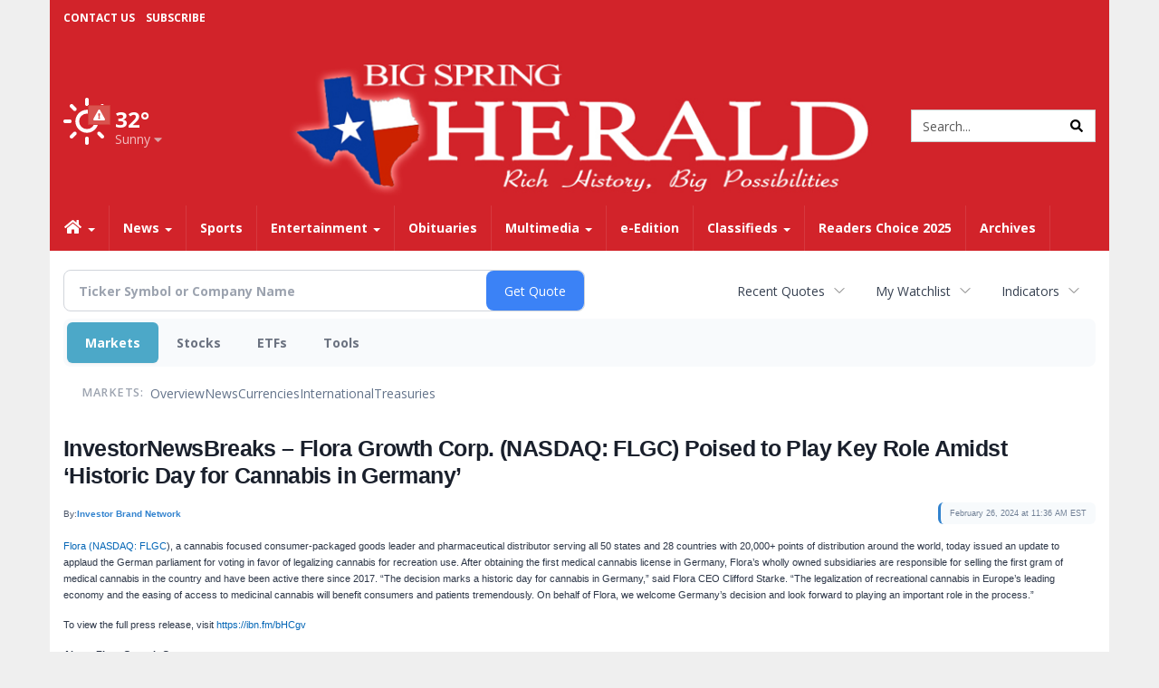

--- FILE ---
content_type: text/html; charset=utf-8
request_url: https://www.google.com/recaptcha/enterprise/anchor?ar=1&k=6LdF3BEhAAAAAEQUmLciJe0QwaHESwQFc2vwCWqh&co=aHR0cDovL2J1c2luZXNzLmJpZ3NwcmluZ2hlcmFsZC5jb206ODA.&hl=en&v=PoyoqOPhxBO7pBk68S4YbpHZ&size=invisible&anchor-ms=20000&execute-ms=30000&cb=q2x2gmknbhgk
body_size: 48543
content:
<!DOCTYPE HTML><html dir="ltr" lang="en"><head><meta http-equiv="Content-Type" content="text/html; charset=UTF-8">
<meta http-equiv="X-UA-Compatible" content="IE=edge">
<title>reCAPTCHA</title>
<style type="text/css">
/* cyrillic-ext */
@font-face {
  font-family: 'Roboto';
  font-style: normal;
  font-weight: 400;
  font-stretch: 100%;
  src: url(//fonts.gstatic.com/s/roboto/v48/KFO7CnqEu92Fr1ME7kSn66aGLdTylUAMa3GUBHMdazTgWw.woff2) format('woff2');
  unicode-range: U+0460-052F, U+1C80-1C8A, U+20B4, U+2DE0-2DFF, U+A640-A69F, U+FE2E-FE2F;
}
/* cyrillic */
@font-face {
  font-family: 'Roboto';
  font-style: normal;
  font-weight: 400;
  font-stretch: 100%;
  src: url(//fonts.gstatic.com/s/roboto/v48/KFO7CnqEu92Fr1ME7kSn66aGLdTylUAMa3iUBHMdazTgWw.woff2) format('woff2');
  unicode-range: U+0301, U+0400-045F, U+0490-0491, U+04B0-04B1, U+2116;
}
/* greek-ext */
@font-face {
  font-family: 'Roboto';
  font-style: normal;
  font-weight: 400;
  font-stretch: 100%;
  src: url(//fonts.gstatic.com/s/roboto/v48/KFO7CnqEu92Fr1ME7kSn66aGLdTylUAMa3CUBHMdazTgWw.woff2) format('woff2');
  unicode-range: U+1F00-1FFF;
}
/* greek */
@font-face {
  font-family: 'Roboto';
  font-style: normal;
  font-weight: 400;
  font-stretch: 100%;
  src: url(//fonts.gstatic.com/s/roboto/v48/KFO7CnqEu92Fr1ME7kSn66aGLdTylUAMa3-UBHMdazTgWw.woff2) format('woff2');
  unicode-range: U+0370-0377, U+037A-037F, U+0384-038A, U+038C, U+038E-03A1, U+03A3-03FF;
}
/* math */
@font-face {
  font-family: 'Roboto';
  font-style: normal;
  font-weight: 400;
  font-stretch: 100%;
  src: url(//fonts.gstatic.com/s/roboto/v48/KFO7CnqEu92Fr1ME7kSn66aGLdTylUAMawCUBHMdazTgWw.woff2) format('woff2');
  unicode-range: U+0302-0303, U+0305, U+0307-0308, U+0310, U+0312, U+0315, U+031A, U+0326-0327, U+032C, U+032F-0330, U+0332-0333, U+0338, U+033A, U+0346, U+034D, U+0391-03A1, U+03A3-03A9, U+03B1-03C9, U+03D1, U+03D5-03D6, U+03F0-03F1, U+03F4-03F5, U+2016-2017, U+2034-2038, U+203C, U+2040, U+2043, U+2047, U+2050, U+2057, U+205F, U+2070-2071, U+2074-208E, U+2090-209C, U+20D0-20DC, U+20E1, U+20E5-20EF, U+2100-2112, U+2114-2115, U+2117-2121, U+2123-214F, U+2190, U+2192, U+2194-21AE, U+21B0-21E5, U+21F1-21F2, U+21F4-2211, U+2213-2214, U+2216-22FF, U+2308-230B, U+2310, U+2319, U+231C-2321, U+2336-237A, U+237C, U+2395, U+239B-23B7, U+23D0, U+23DC-23E1, U+2474-2475, U+25AF, U+25B3, U+25B7, U+25BD, U+25C1, U+25CA, U+25CC, U+25FB, U+266D-266F, U+27C0-27FF, U+2900-2AFF, U+2B0E-2B11, U+2B30-2B4C, U+2BFE, U+3030, U+FF5B, U+FF5D, U+1D400-1D7FF, U+1EE00-1EEFF;
}
/* symbols */
@font-face {
  font-family: 'Roboto';
  font-style: normal;
  font-weight: 400;
  font-stretch: 100%;
  src: url(//fonts.gstatic.com/s/roboto/v48/KFO7CnqEu92Fr1ME7kSn66aGLdTylUAMaxKUBHMdazTgWw.woff2) format('woff2');
  unicode-range: U+0001-000C, U+000E-001F, U+007F-009F, U+20DD-20E0, U+20E2-20E4, U+2150-218F, U+2190, U+2192, U+2194-2199, U+21AF, U+21E6-21F0, U+21F3, U+2218-2219, U+2299, U+22C4-22C6, U+2300-243F, U+2440-244A, U+2460-24FF, U+25A0-27BF, U+2800-28FF, U+2921-2922, U+2981, U+29BF, U+29EB, U+2B00-2BFF, U+4DC0-4DFF, U+FFF9-FFFB, U+10140-1018E, U+10190-1019C, U+101A0, U+101D0-101FD, U+102E0-102FB, U+10E60-10E7E, U+1D2C0-1D2D3, U+1D2E0-1D37F, U+1F000-1F0FF, U+1F100-1F1AD, U+1F1E6-1F1FF, U+1F30D-1F30F, U+1F315, U+1F31C, U+1F31E, U+1F320-1F32C, U+1F336, U+1F378, U+1F37D, U+1F382, U+1F393-1F39F, U+1F3A7-1F3A8, U+1F3AC-1F3AF, U+1F3C2, U+1F3C4-1F3C6, U+1F3CA-1F3CE, U+1F3D4-1F3E0, U+1F3ED, U+1F3F1-1F3F3, U+1F3F5-1F3F7, U+1F408, U+1F415, U+1F41F, U+1F426, U+1F43F, U+1F441-1F442, U+1F444, U+1F446-1F449, U+1F44C-1F44E, U+1F453, U+1F46A, U+1F47D, U+1F4A3, U+1F4B0, U+1F4B3, U+1F4B9, U+1F4BB, U+1F4BF, U+1F4C8-1F4CB, U+1F4D6, U+1F4DA, U+1F4DF, U+1F4E3-1F4E6, U+1F4EA-1F4ED, U+1F4F7, U+1F4F9-1F4FB, U+1F4FD-1F4FE, U+1F503, U+1F507-1F50B, U+1F50D, U+1F512-1F513, U+1F53E-1F54A, U+1F54F-1F5FA, U+1F610, U+1F650-1F67F, U+1F687, U+1F68D, U+1F691, U+1F694, U+1F698, U+1F6AD, U+1F6B2, U+1F6B9-1F6BA, U+1F6BC, U+1F6C6-1F6CF, U+1F6D3-1F6D7, U+1F6E0-1F6EA, U+1F6F0-1F6F3, U+1F6F7-1F6FC, U+1F700-1F7FF, U+1F800-1F80B, U+1F810-1F847, U+1F850-1F859, U+1F860-1F887, U+1F890-1F8AD, U+1F8B0-1F8BB, U+1F8C0-1F8C1, U+1F900-1F90B, U+1F93B, U+1F946, U+1F984, U+1F996, U+1F9E9, U+1FA00-1FA6F, U+1FA70-1FA7C, U+1FA80-1FA89, U+1FA8F-1FAC6, U+1FACE-1FADC, U+1FADF-1FAE9, U+1FAF0-1FAF8, U+1FB00-1FBFF;
}
/* vietnamese */
@font-face {
  font-family: 'Roboto';
  font-style: normal;
  font-weight: 400;
  font-stretch: 100%;
  src: url(//fonts.gstatic.com/s/roboto/v48/KFO7CnqEu92Fr1ME7kSn66aGLdTylUAMa3OUBHMdazTgWw.woff2) format('woff2');
  unicode-range: U+0102-0103, U+0110-0111, U+0128-0129, U+0168-0169, U+01A0-01A1, U+01AF-01B0, U+0300-0301, U+0303-0304, U+0308-0309, U+0323, U+0329, U+1EA0-1EF9, U+20AB;
}
/* latin-ext */
@font-face {
  font-family: 'Roboto';
  font-style: normal;
  font-weight: 400;
  font-stretch: 100%;
  src: url(//fonts.gstatic.com/s/roboto/v48/KFO7CnqEu92Fr1ME7kSn66aGLdTylUAMa3KUBHMdazTgWw.woff2) format('woff2');
  unicode-range: U+0100-02BA, U+02BD-02C5, U+02C7-02CC, U+02CE-02D7, U+02DD-02FF, U+0304, U+0308, U+0329, U+1D00-1DBF, U+1E00-1E9F, U+1EF2-1EFF, U+2020, U+20A0-20AB, U+20AD-20C0, U+2113, U+2C60-2C7F, U+A720-A7FF;
}
/* latin */
@font-face {
  font-family: 'Roboto';
  font-style: normal;
  font-weight: 400;
  font-stretch: 100%;
  src: url(//fonts.gstatic.com/s/roboto/v48/KFO7CnqEu92Fr1ME7kSn66aGLdTylUAMa3yUBHMdazQ.woff2) format('woff2');
  unicode-range: U+0000-00FF, U+0131, U+0152-0153, U+02BB-02BC, U+02C6, U+02DA, U+02DC, U+0304, U+0308, U+0329, U+2000-206F, U+20AC, U+2122, U+2191, U+2193, U+2212, U+2215, U+FEFF, U+FFFD;
}
/* cyrillic-ext */
@font-face {
  font-family: 'Roboto';
  font-style: normal;
  font-weight: 500;
  font-stretch: 100%;
  src: url(//fonts.gstatic.com/s/roboto/v48/KFO7CnqEu92Fr1ME7kSn66aGLdTylUAMa3GUBHMdazTgWw.woff2) format('woff2');
  unicode-range: U+0460-052F, U+1C80-1C8A, U+20B4, U+2DE0-2DFF, U+A640-A69F, U+FE2E-FE2F;
}
/* cyrillic */
@font-face {
  font-family: 'Roboto';
  font-style: normal;
  font-weight: 500;
  font-stretch: 100%;
  src: url(//fonts.gstatic.com/s/roboto/v48/KFO7CnqEu92Fr1ME7kSn66aGLdTylUAMa3iUBHMdazTgWw.woff2) format('woff2');
  unicode-range: U+0301, U+0400-045F, U+0490-0491, U+04B0-04B1, U+2116;
}
/* greek-ext */
@font-face {
  font-family: 'Roboto';
  font-style: normal;
  font-weight: 500;
  font-stretch: 100%;
  src: url(//fonts.gstatic.com/s/roboto/v48/KFO7CnqEu92Fr1ME7kSn66aGLdTylUAMa3CUBHMdazTgWw.woff2) format('woff2');
  unicode-range: U+1F00-1FFF;
}
/* greek */
@font-face {
  font-family: 'Roboto';
  font-style: normal;
  font-weight: 500;
  font-stretch: 100%;
  src: url(//fonts.gstatic.com/s/roboto/v48/KFO7CnqEu92Fr1ME7kSn66aGLdTylUAMa3-UBHMdazTgWw.woff2) format('woff2');
  unicode-range: U+0370-0377, U+037A-037F, U+0384-038A, U+038C, U+038E-03A1, U+03A3-03FF;
}
/* math */
@font-face {
  font-family: 'Roboto';
  font-style: normal;
  font-weight: 500;
  font-stretch: 100%;
  src: url(//fonts.gstatic.com/s/roboto/v48/KFO7CnqEu92Fr1ME7kSn66aGLdTylUAMawCUBHMdazTgWw.woff2) format('woff2');
  unicode-range: U+0302-0303, U+0305, U+0307-0308, U+0310, U+0312, U+0315, U+031A, U+0326-0327, U+032C, U+032F-0330, U+0332-0333, U+0338, U+033A, U+0346, U+034D, U+0391-03A1, U+03A3-03A9, U+03B1-03C9, U+03D1, U+03D5-03D6, U+03F0-03F1, U+03F4-03F5, U+2016-2017, U+2034-2038, U+203C, U+2040, U+2043, U+2047, U+2050, U+2057, U+205F, U+2070-2071, U+2074-208E, U+2090-209C, U+20D0-20DC, U+20E1, U+20E5-20EF, U+2100-2112, U+2114-2115, U+2117-2121, U+2123-214F, U+2190, U+2192, U+2194-21AE, U+21B0-21E5, U+21F1-21F2, U+21F4-2211, U+2213-2214, U+2216-22FF, U+2308-230B, U+2310, U+2319, U+231C-2321, U+2336-237A, U+237C, U+2395, U+239B-23B7, U+23D0, U+23DC-23E1, U+2474-2475, U+25AF, U+25B3, U+25B7, U+25BD, U+25C1, U+25CA, U+25CC, U+25FB, U+266D-266F, U+27C0-27FF, U+2900-2AFF, U+2B0E-2B11, U+2B30-2B4C, U+2BFE, U+3030, U+FF5B, U+FF5D, U+1D400-1D7FF, U+1EE00-1EEFF;
}
/* symbols */
@font-face {
  font-family: 'Roboto';
  font-style: normal;
  font-weight: 500;
  font-stretch: 100%;
  src: url(//fonts.gstatic.com/s/roboto/v48/KFO7CnqEu92Fr1ME7kSn66aGLdTylUAMaxKUBHMdazTgWw.woff2) format('woff2');
  unicode-range: U+0001-000C, U+000E-001F, U+007F-009F, U+20DD-20E0, U+20E2-20E4, U+2150-218F, U+2190, U+2192, U+2194-2199, U+21AF, U+21E6-21F0, U+21F3, U+2218-2219, U+2299, U+22C4-22C6, U+2300-243F, U+2440-244A, U+2460-24FF, U+25A0-27BF, U+2800-28FF, U+2921-2922, U+2981, U+29BF, U+29EB, U+2B00-2BFF, U+4DC0-4DFF, U+FFF9-FFFB, U+10140-1018E, U+10190-1019C, U+101A0, U+101D0-101FD, U+102E0-102FB, U+10E60-10E7E, U+1D2C0-1D2D3, U+1D2E0-1D37F, U+1F000-1F0FF, U+1F100-1F1AD, U+1F1E6-1F1FF, U+1F30D-1F30F, U+1F315, U+1F31C, U+1F31E, U+1F320-1F32C, U+1F336, U+1F378, U+1F37D, U+1F382, U+1F393-1F39F, U+1F3A7-1F3A8, U+1F3AC-1F3AF, U+1F3C2, U+1F3C4-1F3C6, U+1F3CA-1F3CE, U+1F3D4-1F3E0, U+1F3ED, U+1F3F1-1F3F3, U+1F3F5-1F3F7, U+1F408, U+1F415, U+1F41F, U+1F426, U+1F43F, U+1F441-1F442, U+1F444, U+1F446-1F449, U+1F44C-1F44E, U+1F453, U+1F46A, U+1F47D, U+1F4A3, U+1F4B0, U+1F4B3, U+1F4B9, U+1F4BB, U+1F4BF, U+1F4C8-1F4CB, U+1F4D6, U+1F4DA, U+1F4DF, U+1F4E3-1F4E6, U+1F4EA-1F4ED, U+1F4F7, U+1F4F9-1F4FB, U+1F4FD-1F4FE, U+1F503, U+1F507-1F50B, U+1F50D, U+1F512-1F513, U+1F53E-1F54A, U+1F54F-1F5FA, U+1F610, U+1F650-1F67F, U+1F687, U+1F68D, U+1F691, U+1F694, U+1F698, U+1F6AD, U+1F6B2, U+1F6B9-1F6BA, U+1F6BC, U+1F6C6-1F6CF, U+1F6D3-1F6D7, U+1F6E0-1F6EA, U+1F6F0-1F6F3, U+1F6F7-1F6FC, U+1F700-1F7FF, U+1F800-1F80B, U+1F810-1F847, U+1F850-1F859, U+1F860-1F887, U+1F890-1F8AD, U+1F8B0-1F8BB, U+1F8C0-1F8C1, U+1F900-1F90B, U+1F93B, U+1F946, U+1F984, U+1F996, U+1F9E9, U+1FA00-1FA6F, U+1FA70-1FA7C, U+1FA80-1FA89, U+1FA8F-1FAC6, U+1FACE-1FADC, U+1FADF-1FAE9, U+1FAF0-1FAF8, U+1FB00-1FBFF;
}
/* vietnamese */
@font-face {
  font-family: 'Roboto';
  font-style: normal;
  font-weight: 500;
  font-stretch: 100%;
  src: url(//fonts.gstatic.com/s/roboto/v48/KFO7CnqEu92Fr1ME7kSn66aGLdTylUAMa3OUBHMdazTgWw.woff2) format('woff2');
  unicode-range: U+0102-0103, U+0110-0111, U+0128-0129, U+0168-0169, U+01A0-01A1, U+01AF-01B0, U+0300-0301, U+0303-0304, U+0308-0309, U+0323, U+0329, U+1EA0-1EF9, U+20AB;
}
/* latin-ext */
@font-face {
  font-family: 'Roboto';
  font-style: normal;
  font-weight: 500;
  font-stretch: 100%;
  src: url(//fonts.gstatic.com/s/roboto/v48/KFO7CnqEu92Fr1ME7kSn66aGLdTylUAMa3KUBHMdazTgWw.woff2) format('woff2');
  unicode-range: U+0100-02BA, U+02BD-02C5, U+02C7-02CC, U+02CE-02D7, U+02DD-02FF, U+0304, U+0308, U+0329, U+1D00-1DBF, U+1E00-1E9F, U+1EF2-1EFF, U+2020, U+20A0-20AB, U+20AD-20C0, U+2113, U+2C60-2C7F, U+A720-A7FF;
}
/* latin */
@font-face {
  font-family: 'Roboto';
  font-style: normal;
  font-weight: 500;
  font-stretch: 100%;
  src: url(//fonts.gstatic.com/s/roboto/v48/KFO7CnqEu92Fr1ME7kSn66aGLdTylUAMa3yUBHMdazQ.woff2) format('woff2');
  unicode-range: U+0000-00FF, U+0131, U+0152-0153, U+02BB-02BC, U+02C6, U+02DA, U+02DC, U+0304, U+0308, U+0329, U+2000-206F, U+20AC, U+2122, U+2191, U+2193, U+2212, U+2215, U+FEFF, U+FFFD;
}
/* cyrillic-ext */
@font-face {
  font-family: 'Roboto';
  font-style: normal;
  font-weight: 900;
  font-stretch: 100%;
  src: url(//fonts.gstatic.com/s/roboto/v48/KFO7CnqEu92Fr1ME7kSn66aGLdTylUAMa3GUBHMdazTgWw.woff2) format('woff2');
  unicode-range: U+0460-052F, U+1C80-1C8A, U+20B4, U+2DE0-2DFF, U+A640-A69F, U+FE2E-FE2F;
}
/* cyrillic */
@font-face {
  font-family: 'Roboto';
  font-style: normal;
  font-weight: 900;
  font-stretch: 100%;
  src: url(//fonts.gstatic.com/s/roboto/v48/KFO7CnqEu92Fr1ME7kSn66aGLdTylUAMa3iUBHMdazTgWw.woff2) format('woff2');
  unicode-range: U+0301, U+0400-045F, U+0490-0491, U+04B0-04B1, U+2116;
}
/* greek-ext */
@font-face {
  font-family: 'Roboto';
  font-style: normal;
  font-weight: 900;
  font-stretch: 100%;
  src: url(//fonts.gstatic.com/s/roboto/v48/KFO7CnqEu92Fr1ME7kSn66aGLdTylUAMa3CUBHMdazTgWw.woff2) format('woff2');
  unicode-range: U+1F00-1FFF;
}
/* greek */
@font-face {
  font-family: 'Roboto';
  font-style: normal;
  font-weight: 900;
  font-stretch: 100%;
  src: url(//fonts.gstatic.com/s/roboto/v48/KFO7CnqEu92Fr1ME7kSn66aGLdTylUAMa3-UBHMdazTgWw.woff2) format('woff2');
  unicode-range: U+0370-0377, U+037A-037F, U+0384-038A, U+038C, U+038E-03A1, U+03A3-03FF;
}
/* math */
@font-face {
  font-family: 'Roboto';
  font-style: normal;
  font-weight: 900;
  font-stretch: 100%;
  src: url(//fonts.gstatic.com/s/roboto/v48/KFO7CnqEu92Fr1ME7kSn66aGLdTylUAMawCUBHMdazTgWw.woff2) format('woff2');
  unicode-range: U+0302-0303, U+0305, U+0307-0308, U+0310, U+0312, U+0315, U+031A, U+0326-0327, U+032C, U+032F-0330, U+0332-0333, U+0338, U+033A, U+0346, U+034D, U+0391-03A1, U+03A3-03A9, U+03B1-03C9, U+03D1, U+03D5-03D6, U+03F0-03F1, U+03F4-03F5, U+2016-2017, U+2034-2038, U+203C, U+2040, U+2043, U+2047, U+2050, U+2057, U+205F, U+2070-2071, U+2074-208E, U+2090-209C, U+20D0-20DC, U+20E1, U+20E5-20EF, U+2100-2112, U+2114-2115, U+2117-2121, U+2123-214F, U+2190, U+2192, U+2194-21AE, U+21B0-21E5, U+21F1-21F2, U+21F4-2211, U+2213-2214, U+2216-22FF, U+2308-230B, U+2310, U+2319, U+231C-2321, U+2336-237A, U+237C, U+2395, U+239B-23B7, U+23D0, U+23DC-23E1, U+2474-2475, U+25AF, U+25B3, U+25B7, U+25BD, U+25C1, U+25CA, U+25CC, U+25FB, U+266D-266F, U+27C0-27FF, U+2900-2AFF, U+2B0E-2B11, U+2B30-2B4C, U+2BFE, U+3030, U+FF5B, U+FF5D, U+1D400-1D7FF, U+1EE00-1EEFF;
}
/* symbols */
@font-face {
  font-family: 'Roboto';
  font-style: normal;
  font-weight: 900;
  font-stretch: 100%;
  src: url(//fonts.gstatic.com/s/roboto/v48/KFO7CnqEu92Fr1ME7kSn66aGLdTylUAMaxKUBHMdazTgWw.woff2) format('woff2');
  unicode-range: U+0001-000C, U+000E-001F, U+007F-009F, U+20DD-20E0, U+20E2-20E4, U+2150-218F, U+2190, U+2192, U+2194-2199, U+21AF, U+21E6-21F0, U+21F3, U+2218-2219, U+2299, U+22C4-22C6, U+2300-243F, U+2440-244A, U+2460-24FF, U+25A0-27BF, U+2800-28FF, U+2921-2922, U+2981, U+29BF, U+29EB, U+2B00-2BFF, U+4DC0-4DFF, U+FFF9-FFFB, U+10140-1018E, U+10190-1019C, U+101A0, U+101D0-101FD, U+102E0-102FB, U+10E60-10E7E, U+1D2C0-1D2D3, U+1D2E0-1D37F, U+1F000-1F0FF, U+1F100-1F1AD, U+1F1E6-1F1FF, U+1F30D-1F30F, U+1F315, U+1F31C, U+1F31E, U+1F320-1F32C, U+1F336, U+1F378, U+1F37D, U+1F382, U+1F393-1F39F, U+1F3A7-1F3A8, U+1F3AC-1F3AF, U+1F3C2, U+1F3C4-1F3C6, U+1F3CA-1F3CE, U+1F3D4-1F3E0, U+1F3ED, U+1F3F1-1F3F3, U+1F3F5-1F3F7, U+1F408, U+1F415, U+1F41F, U+1F426, U+1F43F, U+1F441-1F442, U+1F444, U+1F446-1F449, U+1F44C-1F44E, U+1F453, U+1F46A, U+1F47D, U+1F4A3, U+1F4B0, U+1F4B3, U+1F4B9, U+1F4BB, U+1F4BF, U+1F4C8-1F4CB, U+1F4D6, U+1F4DA, U+1F4DF, U+1F4E3-1F4E6, U+1F4EA-1F4ED, U+1F4F7, U+1F4F9-1F4FB, U+1F4FD-1F4FE, U+1F503, U+1F507-1F50B, U+1F50D, U+1F512-1F513, U+1F53E-1F54A, U+1F54F-1F5FA, U+1F610, U+1F650-1F67F, U+1F687, U+1F68D, U+1F691, U+1F694, U+1F698, U+1F6AD, U+1F6B2, U+1F6B9-1F6BA, U+1F6BC, U+1F6C6-1F6CF, U+1F6D3-1F6D7, U+1F6E0-1F6EA, U+1F6F0-1F6F3, U+1F6F7-1F6FC, U+1F700-1F7FF, U+1F800-1F80B, U+1F810-1F847, U+1F850-1F859, U+1F860-1F887, U+1F890-1F8AD, U+1F8B0-1F8BB, U+1F8C0-1F8C1, U+1F900-1F90B, U+1F93B, U+1F946, U+1F984, U+1F996, U+1F9E9, U+1FA00-1FA6F, U+1FA70-1FA7C, U+1FA80-1FA89, U+1FA8F-1FAC6, U+1FACE-1FADC, U+1FADF-1FAE9, U+1FAF0-1FAF8, U+1FB00-1FBFF;
}
/* vietnamese */
@font-face {
  font-family: 'Roboto';
  font-style: normal;
  font-weight: 900;
  font-stretch: 100%;
  src: url(//fonts.gstatic.com/s/roboto/v48/KFO7CnqEu92Fr1ME7kSn66aGLdTylUAMa3OUBHMdazTgWw.woff2) format('woff2');
  unicode-range: U+0102-0103, U+0110-0111, U+0128-0129, U+0168-0169, U+01A0-01A1, U+01AF-01B0, U+0300-0301, U+0303-0304, U+0308-0309, U+0323, U+0329, U+1EA0-1EF9, U+20AB;
}
/* latin-ext */
@font-face {
  font-family: 'Roboto';
  font-style: normal;
  font-weight: 900;
  font-stretch: 100%;
  src: url(//fonts.gstatic.com/s/roboto/v48/KFO7CnqEu92Fr1ME7kSn66aGLdTylUAMa3KUBHMdazTgWw.woff2) format('woff2');
  unicode-range: U+0100-02BA, U+02BD-02C5, U+02C7-02CC, U+02CE-02D7, U+02DD-02FF, U+0304, U+0308, U+0329, U+1D00-1DBF, U+1E00-1E9F, U+1EF2-1EFF, U+2020, U+20A0-20AB, U+20AD-20C0, U+2113, U+2C60-2C7F, U+A720-A7FF;
}
/* latin */
@font-face {
  font-family: 'Roboto';
  font-style: normal;
  font-weight: 900;
  font-stretch: 100%;
  src: url(//fonts.gstatic.com/s/roboto/v48/KFO7CnqEu92Fr1ME7kSn66aGLdTylUAMa3yUBHMdazQ.woff2) format('woff2');
  unicode-range: U+0000-00FF, U+0131, U+0152-0153, U+02BB-02BC, U+02C6, U+02DA, U+02DC, U+0304, U+0308, U+0329, U+2000-206F, U+20AC, U+2122, U+2191, U+2193, U+2212, U+2215, U+FEFF, U+FFFD;
}

</style>
<link rel="stylesheet" type="text/css" href="https://www.gstatic.com/recaptcha/releases/PoyoqOPhxBO7pBk68S4YbpHZ/styles__ltr.css">
<script nonce="USF1tCwQALt-Lk4pDvuEpw" type="text/javascript">window['__recaptcha_api'] = 'https://www.google.com/recaptcha/enterprise/';</script>
<script type="text/javascript" src="https://www.gstatic.com/recaptcha/releases/PoyoqOPhxBO7pBk68S4YbpHZ/recaptcha__en.js" nonce="USF1tCwQALt-Lk4pDvuEpw">
      
    </script></head>
<body><div id="rc-anchor-alert" class="rc-anchor-alert"></div>
<input type="hidden" id="recaptcha-token" value="[base64]">
<script type="text/javascript" nonce="USF1tCwQALt-Lk4pDvuEpw">
      recaptcha.anchor.Main.init("[\x22ainput\x22,[\x22bgdata\x22,\x22\x22,\[base64]/[base64]/[base64]/[base64]/[base64]/UltsKytdPUU6KEU8MjA0OD9SW2wrK109RT4+NnwxOTI6KChFJjY0NTEyKT09NTUyOTYmJk0rMTxjLmxlbmd0aCYmKGMuY2hhckNvZGVBdChNKzEpJjY0NTEyKT09NTYzMjA/[base64]/[base64]/[base64]/[base64]/[base64]/[base64]/[base64]\x22,\[base64]\\u003d\\u003d\x22,\x22fMKoBsOnfEoKwpQOw7JMC1LCs2nCjWrCm8O5w5QOcsOuWVguwpEUPMOZAAAmw7zCmcKOw4DCtMKMw5MyU8O5wrHDswbDkMOfY8OqLznCm8OWbzTCjMK4w7lUwq/CvsOPwpIEHiDCn8K8dCE4w6LCuRJMw7zDkwBVels6w4VxwqJUZMOeFWnCiVzDq8OnwpnCjitVw7TDoMKdw5jCssO8YMOhVUjCv8KKwpTCp8Osw4ZEwoDCuTsMUl9tw5LDgMKWPAkyFsK5w7R4TFnCoMOWKl7CpHNzwqE/wrBcw4JBGSMuw6/DjsK+UjPDniguwq/[base64]/DtMKedcK+w44uw5vDj37Dg1c3w5zCvHDCicOuOFIBGBJKU3zDk3FxworDl2XDicOww6rDpDHDoMOmasKzwpDCmcOFBMO8NTPDkjoydcOKUlzDp8OTXcKcH8KHw5HCnMKZwrYOwoTCrHHCoix5cHVcfUzDtVnDrcOqWcOQw6/CsMKEwqXChMOzwqFrWWY/[base64]/DpsKncBnCmmsTw6UNw7oVGzUvMF3CusK5cEPCo8KlR8KTa8OlwqZZZ8KeX2Qdw5HDoUvDqhwOw7IBVQh3w59zwojDmnvDiT8LMFV7w5/Dj8KTw6ESwpkmP8KVwoc/wpzCmcOCw6vDlhrDpsOYw6bChGYSOjPCmcOCw7d5csOrw6xzw73CoSRuw6tNQ1hbKMOLwo1/wpDCt8K6w65+f8KFDcOLecKWLGxPw6wJw5/CnMO4w6XCsU7CqUJ4aGsMw5rCnRMXw79bKcKFwrB+dcOsKRdmZkAld8KuwrrChCkxOMKZwrx9WsOePMKewpDDk3Msw4/CvsKuwp1ww50TS8OXwpzCvjDCncKZwrPDrsOOUsK6QDfDiSjCkCPDhcK7wo/Cs8Oxw79nw7wbw5rDjmPChcOYwqnCg33DjMKbJ2sUwqE5w7x2WcKTwrA5bcKUw43DogLDvn/DoRIhw6FEwp7DuSTDj8KoesOpw63CisKbw50jACzDuiZkwq1fwr18w5lPw4p/G8KZKwHDrMOcw6LCisKIY0pswol1aDtkw7vDoizCviYeTsO5IXHDgSzDrsK6wp7DkzhTw7DCncKiw5kRS8KDwozDuxTDrH7Dpycjw7HDuEHDslkyL8OdCsKdwp/DswjDgTvCm8KSwoUAwoB6CsOUw7c0w5MHQMK6wqg+PsKmSGdsR8O2IcOOfztsw4g8wqnCpcOJwpRHwr/Cg23Dkl4TWSTCvQnDqMKmw4dXwq3DqRLDtx49wpvCnsKtw43Clj0Iwq7DiTzCpcKLdMKew4HDncK3worDrncfwp93wp3CssOCQcKkwp7CpC4EDDhFfsKBwpVkeAUFwqp/TcK2w4HCsMOFKT3DiMOrcsOIZcKQMmMVwqTCscKYT3HCpcKjCkHCtsKibMKkwqYKXhfCvMO8wrDDncOWc8Kww6Iuw5RbWzA4N3Jgw4rCnMOmbXJYF8Ofw7DCg8OQwos4w5rDklgwOcKyw488HEHCrMOuw4vDmWbCpQ/Dg8K+wqIMAR15w40lw6PDisKaw4xawpTDlA0UwpPCpsO+K0QzwrFpw7Alw5ggwrkjBMO/[base64]/DuAbCgcKPwrtnLsO5FsKSHQTCiMKnVcK8w5Fww4DDsTN0wrRDBn7DnjRUw68RGQhdVl3DqcK/wrjDl8KDfSx5woPCqUpib8OyARtBw4F2woPCvEzCtV7DjXTCpsOrwrcow7JNwpXDl8OlW8O0QiDDucKEwoIGw6Riw6JNw7tjw6EGwrhsw7ANIXhZw48bKUA8ZhvCrkwkw53DusKZw6zCsMKPYsOiHsOIw6t3wr5rXXrCqRMxClgqwqTDnyc/[base64]/DmD12Ah3CmWLClCUMw7/CsxDDoMKpw7jCtxMrZ8KmfGwRXcOYVcOIwpjDpMOlw6AWw7/CqsOhXmXDjG1uwqbDsVxSU8KBw4x2worCuQXCg3JmXhIRw4PDrcOrw7JDwr8pw7fDg8KpGijDj8Omwrs4wpsyFsOHMRPCt8O6wpvCtcOUwqXDuk8Nw6TDhAQ/wr5JAB3Cr8KxLC5AQ3ETE8O9YMOTNUF4OMKQw7vDj1t0wr8YMxTDv0xGwr3CpGDDgcObNkdiwqrCgkN1wqrDuwpEYVnDoxXChznCk8Okwr/DqcO7TWfDkF7DosOuOxl1w5bCuklUwp4GaMKVbcKzQE1SwrlvRMKYAnQVwpcOwqPDj8O2AcOIUlrCtCzCoQzDpkTDh8OdwrXDpsObwrE+KMOYJzFOV18DQzfDjUfCoRzDinrDhWJZJcKwRMK3wpLCqSXDj23Dj8KRZB/Dm8KlPsOlwo/DhcK5CsOGEMKmw6AIPl8mw7/DlH/Cr8Kgw7DCjhHCv3jDjDRNw6HCrsO9woEWf8KswrjCrB3DvMO7CAPDnMOfwrIPSh14TsKePVQ9w7lZRcKhwqvCnMK4PsKNw53DgsKIwp7CsDlCwqlRwrwvw4TCpsO6ZSzCtH/CusK1RTESwohLwqV5csKUXgM0wrHDvcOBw7kyAxwFbcKwWsK8WsKoY34Xw5lfwr97NsKmYMOrfcKQTMOww5Qow5fCksKnwqfCsGU/OcOiw5sPw7DCl8KcwrAgw79qKU9+eMOww6sKw5UvfhfDmkPDn8OqaTTDqsOuwp7CuzDDiAByZCsuMlDCok3CssK2Px9ewqrCpcOndVEpH8OBMVo/[base64]/TMKlwprDvcOdwr8Cw6NPCMOiw7VRAcOhS8OqwofCvxgMwpDDg8OxVMKbw5hSBkIxwo9sw7fCnsO+wqXCvx3CmcObchDDmsKow5LDkEQ9wpVxwo1qCcKNw5Ugw6fCgzomHD97wozCgV7CnmxbwpoQwpnCssKbJcKkwr4+w4lmaMO0w6Nmwr0Uw4/DjFLDj8Kvw5xXSi1hw5laBSjDpVvDoFpyAwU4w5xOHmBew5IELsOlLcKOwqjDsUrDlsKewpjDhsKlwr17UjLCkEhPwocuP8OUwqvCl3FxLyLCnsO8E8OkJhcJwp/DrlfChU9ew7xBw7/Cg8OSfzR5AmlSd8Oqc8KZasKCw5/[base64]/WMK0w7UwwpEpwqfCu8OuwoDChMOJwpwMwovDisOSwovDhkrDoGdSKhxgUSxGw7JSFMOfwoJ/[base64]/DvcKSZsOAw5YYw4Ikw4HCisOUwqlGWB3CrR9XcSNdwoLDmsK6AMO6wprCtzh2wqoHFjfDvcOQZcOMIsKGZMKxw7/[base64]/[base64]/[base64]/CgQ3Dhn1Gw4Jlwo3DqsKswphMJ8Kvw7HDosKiw4oTBsKlU8O4MAPCoTzCrcOaw61nUsOxPcKcw4MSAMKgw73Ci3Uuw4zCkgPDpQJcMgtPwrYBeMKlw6PDgATDkMKqwqLDkAwcKsO2b8KZS1zDlSXCgjUUGXjDtAthI8OfDyzCvsODwpZhDVbCiW/DrCnCgcKvAcKGIsOVw4nDs8OYwoMsDkJbwr7CucOZC8OgIAUEwow6w7PDiygBw6XDncK7w73CvMOsw4k1ERpHI8OWVcKQwozCocKHJUrDh8OKw6pacMKkw5F7wqtmw7XDocOoM8KcPnpmWMO2cl7Cs8KGKn1ZwrMTwqVTeMOOHcKsZBVSw78Nwr/ClcKea3DDgcKfworCunkMJcKaZnI/YcOzED7DkcONdMKLOcOvIQrDn3fCqcK+fVg1SQpSwq88bg4zw7jCmC/CmD7DjgHCvQVoNsOnHG55w4lzwonDkMKrw4bDncKoVjxXw6vDuShPw5o5aDVEeDbCmBLCvm7Ct8OYwoE3w5rCncO/w4FZATU/SMOAw5PCsDLDq0jCi8ODfcKowrzCjVzClcK7O8KFw6wZARAKesOEw6ZOB0zDhMOYBsODw7HDojVoVz/CrjwJwrlEw7TDqxfCjycFwoXDrMKlwow3wpHCpE43C8OoeWExwps9PcKOfmHCtMKIfy/DmQYmwotKWsKjAsOIw71iUMKieCfCl3Zzw6UrwrNYfB5gasKFRMKYwo9vesKHQsOkRGYrwqvDoSrDg8KNwphdLGVfQTUaw7zDssObw5LChsOEBGTDmDQ/LsK2w5wMI8OBw7/Cj0olw7bCisORByRQw7YAa8O2dcOGwpgFGHTDm1gaZcO6CiDClcKPJcOeS3XCgyzDrsOESVAsw6wHwp/CswXCvk7CkzzCk8O6wrTCiMKjY8KAw51rVMOqw6IJw681bMOhDh/[base64]/[base64]/DkGRGw4TDkcKJw5nDr8OKwqzDkMKeImvCr8KXeGwIKcKPEsKjBFfCr8KFw69Zwo/CtcOSwonDhxdcFcKeEMKxwqzCgcKIHzjDpxVxw6/[base64]/aTxbwpdVM8Kgw75rfMOkwrhWwpBGX8ONBwpfwo3DgsKbNMOewrBJYQTDnzvCkQLCmnkbVT3CgFzDosOyS3YHw5FmwrvCmW9uQDUjbMKOAQnCk8O9RcOqw5drW8OGwo42w4TDsMOIw6cOwolDwpA8b8K6wrAqMBTDvBtwwrBgw4nCvMOQFgUVdcKWGRvDoi/[base64]/CvsKwMBPClsOAwosYw4HDv3otw6c6BcKDXMOhwrPDhsKAa0Zrw5nDsiQ0ahxSbcOFw4RnKcO1wpbCgEjDr0V0UcOsRQXCosKswo3DgMKJwovDn09xfQsMQjp4GcKhw5NYQ2fDs8KeB8KfVzrCkDDDpTvCksObwq7CpSnCq8KawrzCscOoPcOIP8K2G0/CqT0VRsKQw7XDo8O3wrHDhcKHw79Uw6dTw5XDlsO7bMKWwojCgGTCh8ObcU/Dt8KnwqQzGF3CgMO7NMKvGsK8w7zCvcK4OhTColbCq8KAw5UVwqVnw4pjQ0UiByRzwoLDjjPDuwc0FRMTw68pRlM4H8OBYU16w6gkTCsGwq42d8K0WMK/VWfDpmLDmsKNw4TDq2XChsO2ITYwGUHCv8KCw7HDoMKIRMOSB8O8wrPCqknDisKpGA/CiMKvD8OVworDnsOPTiDCkTPDm1vDnsOZG8OWMsOIfcOMwqw0M8OLwqHCgMOXcXPCnGoDwpbCnBUDwrZcw4/[base64]/DucKEeTjCo0nCmcKcLMKfw4vDln8twqrDnMO7w4vCjcOrwqTCugFgPsO2Pgtuwq/Cr8OkwpXDg8Onw5nDvsKFw4c8w51BS8K0w6LDuCIUHFwKw5cZfcKzw4PDkcKrw6UswqTCucKVMsOWw5fCicKDTzzDoMObwqMew5trw7heRC0dw61CYHckAcKucnTDr0d9DHASw7bDvMOAccOubMOVw6IlwpZnw6nCm8KxwrPCs8K9cw/DtwvDmwBkQjjCk8OPwo4/bRNaw5bCmARswrXCvcOyDMOiwqMLw5Mvwpd4wq59wrHDtHLCulXDrxHDqwrCrjZoMcOcKcK0cFnDixLDkAIRf8KUwq/Ch8O+w7ITWcOaBcOXw6fCqcK0MFPDlcOKwrRxwrV/[base64]/[base64]/wo9ZwqhqTMKZwo7CmlDCpMOPN8ObLxpFAsONFArChcOGGDhpGsKcLsK5w4tJwpHCk0phHMOBwrAJaD7DqMKcw7rDg8Kywod/[base64]/DmsOTwrIBFcOyfmFFdCtVw6TDiEnDmMOQAMOpwogpw4B/[base64]/DryTDusKTb07CrCjCnTDDlD5eA8KgPVfDlCluw4dwwpt9woXDrjoTwoxVwpLDhcKOw5xgwoPDr8KSDzdrLMKRdsOYKMKjwpjCnk3ClCbChQEMwrTCrG/Dg3YLUMKpwqLCv8K5w4LChsOOw6PChcO+a8KNwo3DoEjDoBrDqsOJUMKPCsKOACRxw6DCjkvDhsOPGsOJc8KEIQkaRMOMZsO0fhXDsS5aZsKcwqTDrsO/[base64]/wpTDpXXDvMOZwrMZKz05wpPDqMK1w7lsw5RyPsOcRSNcwovDgMKRHkLDsC/[base64]/CtS/CqmzChMOtw7/[base64]/CmMOIw7VawpTDtwVuw440wpkvwqkyw7TDusOKDcOjwr4sw4RfQMKbXMOQViPCr0DDrMOIbsKeTMK5wr1Dw5NUSMOtw7U9w4law7hsX8Kuw5/Cs8KmaloNw6Izwp/[base64]/w4vDvMK2woMPworDlsO1w5zDvnVedSZUZjpkKxDDo8KOw6nCr8KpNxx8A0TCrMKAATdLw6BmGXtow6Z6DjFKBsK/w43ClB8LWsOgRcOhXcKdwolDwrfDoBsnw7jDqcOiesKpGsK8KMORwrkkfhPCuE/Cu8Kge8O1OTTDlVQzOS1mwrQDw6vDkcKgw7Z9QMOzw6h8w4fCgxNLwozDmhvDucOVRiZ5wr10KWNOw77Co0HDisOECcOISCELeMOXw7nCtxzCnMKidMKDwq/Ct2zDrAs6EsO0PDPCsMKuwoZOwpXDoW/[base64]/ClC9xw77DkMKCw7MMw6N1D8Kgw6YLMMKaw744w67DicO0asK7w6fDucKRa8KzDsKjVcOLEQ/CmhfCnBAVw7jCtB1BDC7DvMO1ccOew6VKw608TMO5w7zDlcKaY17Cly10wq7DtT/DggYMwrpkwqXCt3c9Njc/w5HDgGZAwpzDmMKGwo0nwpUgw6PCkcKeVSwhLAjCm0FQVMO7KMO4S3bCmsO8Xn48w4TCmsO7w7XCnF/DtcK4UHg4wp9RwoHChGfDt8K4w7PCrsKmw7zDjsKYwqtKScOKADxPw4QETFByw5J+wprCp8OBw4tPEcKzVMOdCsKwK2XCsxPDjzErw6TCjMONWVQnB0XCni4mHxzCo8KkSjTDgD/DnCrCs3Qkw6hYXgnDiMOne8KLw7vCpMKLw6TDkEd6D8O1TwHDgsOmw7PCgQXDmQjCssOUOMKaYcOewqd+wovCqU5mAFxRw59JwqoyCEV2WUhZw51Jw7oJw6/ChnoEFirCj8Kuw5pRw5xAw5/[base64]/[base64]/[base64]/DkwZTC3TCrHYUwobDuXDDqMKTw6rDuHU3w4/DvF07wqjDvMOmwp7DgsO1EXPCmsO1PRYmwq8SwoN/[base64]/Ch8OGw7rDnsKnwrXCu25mw5ldXxQNwptLTUIyAiDDqcO3fXLCtnTCi1DDlsOaDFLCs8KMGxrCum/Cq1FZc8ONwo7CuUzDt1EjMVHDtnvDl8KCwrklKhYRcMOteMKRwoPCmsORIBDDphHDg8OgFcOdwovDtcK3ZjfDkVzDoSlKwo7Ck8OxBMOQdRtcXV3Dp8KTA8OcMMK6U3bCs8KPDcK9XTfDqC/DtsOBJ8Kawrdpwq/CksOSw7TDgDk4HH3DlUcvwo/CmcKAd8KZwqfCsB3CncKiw6nDlMO4BBnChMKTKRoOw4ccW3TCh8Ohwr7DicOFOABMw7oaworDmxtpw5Nte0TCiQFRw4/DnFnDuR/DsMKIdjHDqMO9w7jDk8Kfw452QTIrw4oFEMO7YsOaHR/[base64]/[base64]/[base64]/CpsOtw4HDolRUPMKCaAPCjk7DsQvDjAnDgjrDiMKnw73DkQxgwq8OIMOfw6vCv0HCnsOcXMKTw6bDnwYxdFDDr8Ozwq/DkWVUKUzDlcKEY8Kyw5F2woDDuMKPf1DClULDoQfCg8KUwpzDv2RFe8OmEcOsL8K1wo9kwpzCqjbDjcO5w4koI8KHecOHR8KJWcKgw4pWw6Vuwrd3DMOpw7jDmMOaw7ULwpbDk8ODw4tpwpQ0wrsvw6HDhX1swp0Hw6TCscOMwoPCpjvDtkPChz3CgBnDusOQwq/DrsKnwqxHCw4yLExOcCnCnALDjcKpw4jDqcKvHMKdw4lIaiLCqndxFA/Dvg1tTMKgIMKcHRnCukHDnwfCsXXDnDrCgMOTBnltw5HDmMOwOT3CoMKMZcObwqV+wqHDncOxwpPCtMOyw7zDicO5C8OLfCbDq8KdYSsLw6fCnHvCjsKdNsOlwqxbwrjDtsO7wqc6w7LCgH5TYcKaw7YCUH1gDjgKUlVvQ8Oowp0BbhTDrVrDrFU/AkDDhMO8w5hqQXhzwpUIRFt9KAtlw5FVw7AKwpYowpDClyfDpmnCmx3Coz3DmGpMMj1fV3fCoh5CJsOewqnDh1rCg8K7QMO9E8Ofw6bDi8OfE8Kow6A7wq/DljTDocKTexUkMBU5wpI1BgMww5orwrpiMcKCE8OHwqcMLUrClDLDjlHDvMOjw6JUZjdEwpfCr8K9HsO2AcK9wonCg8OfZF1TJAbCp33DjMKVEMOFTsKDIWbCjsKZYMObVsKBCcOHw4XDow/DpFQzbMKfwqHCpkTCswEtwqfDvsK5w43CmMK4DnTCv8KawqwKw4HCrsKVw7DDsULDmsKnwp/Cuy/DsMKFwqTDmHLDmcOqainCs8OJwpTCrmbChi7CpC0Fw5JRFsO4ccOrwqfCphjDk8Oqw7lNbsK6wqfClMOMTWgswovDlX3CvcKVwqdow6woPsKdN8KPDsOIPxwbwpAkM8KYwqjDk0/CnRxew4TChcKNDMOYw7kCRMK3RBwJwpxzwpA+X8KAHsKXbcOGRWVFwpfCvMOlYk8NP2JUGT1SQEDDsVcYJsOcVMOwwofDs8KjYwIxecOiAX8FW8KXw4PDhiVLwpN5RhbCoGcub2PDr8KQw4nDhMKHBQ/DhlZkJ1zCqmXDm8KKHlDCgUUZwonCh8Kkw6DDixXDkmEMw6vCpsKkwqEWw5nCrsOte8OZFsKAw5XDj8OcODx1KGPChsOoCcOEwqYoAcKECEPCpcO/K8KEDS3DkFvCtMKGw7vCvkzCncK3S8Oew5/CpjI7Ih3CkgoCwr/[base64]/[base64]/[base64]/DuMKsEsOQR8O5w6zDqsOaPcK/w4/CpsOOQcOkw6bCt8KTwqrCvcOUXCwDw5fDhR7CpcKMw4JUWMKRw41YIsO7AMOfLh3CtcO2BcOTcMOpw4wPQ8KTwpHDqWpkwpQyDDYPK8OwUzDCnnYiIsOuY8OMw6nDpQzCvE7DuGYHwoDCr2cxwpfCqyN0G0jDkcO4w5wJw61BOD/CvkxGwqTCs3YcBWHDmcOOw6/[base64]/Dr8K9CsOYccOFwp41dW3CtjsORGJuwp/[base64]/w7DCkzXDlFXCmGN5wqAaVcKrw4Y9wr9gw702MsK3w4nChsK+w75OTHrDgsKvESk8XMK2S8ONdwnCs8OXdMKGBBAsIsKITDnCvMOyw5rCgMOzDgTCicO+w5TDhMOpJVUnwr3DunLCmGwpw4ogGcKZwq8/wrtXT8KSwoXCgRfCoApnwq3CrMKOOgbDkcOqw4cMOMKzBhPDgk3DocK6w5/[base64]/Cj8OpQjDCmmRqUcOqODPDjwI1X8Kew4FCMXhmeMOxw41NI8KnFsOjA1oGMlTDpcORPcONYWnCsMKFGQjCnF/CtRQIwrPDuVk3EcOFwpvDiSMkXzRow7zCt8O7YgUeEMO4N8Kiw67Cj3TDoMOlG8OXw6t+w47CpcK+wr7DvFbDqVbDuMOYw4zCvhXDpnLCt8O3w7Icwrc6wohADk4Mw7fDssOqwo0swq/[base64]/DksKTZ8O9w5bCvXM7d8ORwp3Cv8KKKBXDuBg4JcOoDEBNw5DDrsOgUwHDpFkBe8Knwrl/[base64]/w7xHGGnDqj52b8OaW8KXSh88w7RzYsOAd8KRwqzCq8Kywrd2VD3CnsKgwpzCr0rCvR3DqsK3JcOjwp7Cl3/Dh1vCsnHCon5jwoYLesOpw4/CpsOTw64Bwq7DucOKbgpDw4ZyQMOvY0QDwok5w4LCplRFekbCiDLCt8KWw6VHXMODwp84wqANw4XDmsKIEFpxwo7CmWo7csKsBsKCMcOKwprCnlIDY8K2woXCi8OfHWlewoHDt8OMwrlIacOvw7HCtGYqK1TDjS7Dg8O/[base64]/[base64]/wq/[base64]/JMOnIMKEwojCpMKLwplfwqjDiGPCmcKMw4jCv2Ahw5rChsKqwq9LwphLFcO+w7IhMMOKTlcxwo3DhcKmw4NWwqw1wp/CnsKLG8OvCcOxK8KmHMKuw54yLFDCkW/DrMK+wrYOWcOfUsOIDy/DocK3wrAywrjCnRzDtn7CjcKHw4pyw4ARZMKwwrDDkcO/L8O3aMKzwoLDqHFEw6BBUDhSwrVowqIKwphran4SwqvDgnASe8OUwp1ow4zDqijDrDhoc3nDoUXCqcOUwrlCwrbCkA/Cr8OEwqfCisKNTSRHwp3Ds8O+ScKZw5TDtgjCmVnDjMKXwpHDkMKgKnnDgHnDgUjDl8KiHMO6SkVeJn4UwojCpRNqw4jDicO/P8OEw4XDtENCw6dMc8Kjwoo5PDRWWy3Cv3LCgEN3HcOgw6hiVMOJwoE2BQPCk3FWw7/DpMKTBsKAcsKZE8OBwrPCq8Kaw79gwrBPQ8OxWmrDp3Frw7HDgQvDrQEmw6AfTcOJwqg4w5rDkMOkwqJGEDMgwoTCgMOoRmPCj8KxYcKJwqwBw50II8OlGsK/DMKDw6IkUsOsDnHCpG0BSngOw7bDhUgmworDvsKSbcKmIsOVwrjCo8OgH37CiMORAmpqwoLCrsKya8KheUvDlcKpcwbCjcK/[base64]/Dh8K8w6F7woRkJ8OCD21sw4XChMOYw4TDlFVjw5EZw5/[base64]/DrC7DkjbClDjCrhFMTsKew7kWw4chw4AVw7NIwp3ClTDDh2pwJyARRinCnsOjHsOQeH/CjcKsw5FSC1oLGMOjw4gtBypswqUUasO0wrMFQFDCmlfCgMKOw51hSsKEEsORwrfCgsK5wokFPMKQU8OKQcKWw74UQcOkRQcmDsOsMxTDkcOKw4B1KMOPDA7DjMKJwrnDjcKMwoJnZEVOCRUlwrzCvH4cw5kVezvDkiXDmMKXHMO0w5TCpl9gSn/CrEXDjG3Di8OBOsKbw5rDgC/[base64]/[base64]/CocOfAsKUw5ApwqlaciRfw4jCogNVNMKLDsKtbHMUwp4Kw7jCucOWO8Kzw6tYPsONCsKvRjRbwpDChMKSLMKbCsKsesOzQcO0QsK/FD0JOcOcwpRYwqzCq8Kgw4xxOCXCssOcw6bCuhFRSxU2wpvDgG85w4/Dpl/[base64]/ChMOuUW3CrTQHBsONPMKsA8KMw4tSLxzDqMKWw5nClsKvwrvCvTDCrGjCmgXCojLChUPCucKLw5bDg0/CsFpHccK9wrnCuT3CjUnDvEUxw40GwrzDqMOKw7bDrSQnCsOHw5jDpMKNY8O/wpbDpsK6w6nCmClSw4oWwpttw6MAwrbCrChlw6t0HG7Do8O5Cy/[base64]/wrXCt0lEwofDhEA3LwFeecOXwpbClk3DsiwUwqPCtwInRAd5OcOiSkHCsMKFw4LDhMKrZALDthxwTsKRw58lWlbCiMKiwpl1C0wxPcOmw7/DnDTDjcOVwrcsVSTCnVh8w6ZXwqZiJcOqJj/Du13DusOFwrglw6Z5MxfDu8KEYHbDo8OEw5nCk8KGSXZ8AcKgwoDDinwsZkZ7wq0fGnfDuF3DnxddXcK5w59cw4jDu1bDt0rDpDPDrWLDjzHDj8KnCsK3WysPw4YOGS47w5Mlw70JHMKBKS8gRnMALiYiwqHClWDDsQXChMOdw7h/woQHw6vCgMKpw4d8bMOswqfDvsKOKnvCjizDj8KOwr4vwoAWw4kRMWrCsDELw4oQWTXCmcObOcOMdUnCqHoZHsOIwpcQNlEgTMOOwpbCpAI/woTDv8Kgw47DjsOjGwFEQcKswrrCmsOxWzjCgcOKw6zCgg/Ch8OiwrHDvMKPw6JMLSzCsMKLWcOOXifChsKMwpjClCgvwpjDjEoCwqrCqSQSwpbCu8K3wo56w7oXwojDqsKeSMODwpvDsXk8woFpwoJgw7/CqsKBw7FKwrFPDMObZxLDhELCpMOgwqUdw6Vaw4k5w5QdVyBHAMKJR8OYwoIpIB3DsS/CgMKWVF8aUcK7H2olw54vw7vCisOXw4fCo8O3DMKpS8KJSi/DjcO1DMKQw4jDnsOUGcOkw6bCu3bDoizDuwzDrGkvYcKORMKmfTDCgsK2MGNYw7LClTXDjUIIwpnCv8OPw655w67CvsOSDMOJMcK+NMKFwrszEX3ChX1UIQvDusOxKQYcCMOAwpwrwqZmf8Oww7sUw7hKwpsQQMK4J8O/[base64]/[base64]/CoXgKw4fDiRYLwrHDmQxPwo7ClRhWw4nChD4owo0Qwp0qwoUNwoJnw7NiKcK2wqHCvFDClcOQYMOXTcKJw7/[base64]/DtMKKw5zCsMOYTMO6w54vwoXCo8KRLGMDYywNTcKjwrbCnjrDvnfDsiAIwq9/wqDClMOeVsKmOF7Cr2YFS8OPwrLCh3ouSiYrwqXClTZJwoRWZVPCoz7DmENYJcKiw7DCnMK/w4IGX0LDosOEw53CosOfL8KPT8OLNcOiw4XDpAPDigLDg8OHTcKoFgvCtAFELsOUwo0cH8O/woshJsKow5Z2wr5INMOawrfDuMKldSgsw7bDpsO4GzvDu3bCosOCLSPDhD5iJGwiw4XCngDDvBTDn2gWe2DCvBLCoGIXbSIbwrfDosOwPR3Dj0hySwlSK8K/wo/DvWc4w64Tw4Ryw4YHworDssK5OAzCisKUwoUEw4DDpEUNwqAMIEhTfhPCqTfCul5lwrgwXMO4Xw02w5nDrMOOwqvDgnwkQMO5wqxvSEd0wr3CgMK0wrnDp8Obw4fCksOPw6bDuMKVDGJuwq/CjDZwPQfDjMKRAMOvw7fDmMOmw6lqw6fCp8K+wp/Ch8KWRE7Dkyd9w7vDsmXDqG3CgsO0wrs6ccKVBMKNHAvCqVItwpLCt8O+wrkgw7zDl8OLw4PDu1cdA8O2wpDCrcOtw41rU8OIZ1PCucK9JjrCisOVVMKwagRNAWZPw6MtWWBCV8OtecK3w6PCrsKLw4EATsKbEcKWOBRqB8KBw7jDpl3Dm3/CsWzCrmsyE8KKZcOIw79Zw5d5wpJlJnjClsKubBLDgMKqcsK5w7JOw7lGMcKEw4LCvMOywr/DkjfDo8Knw6DCmMOvU0/Cs2g3SsOXw4jDqcOswphLN1shOSDCpHhrwofCkgYDw7/CrMOjw5rCn8OCwovDtUTDqMK8w5zDl2jCuXjCocKNKC4Lwr5/YU7CvsKww4TCm0jDnUDDt8O7MiAdwroKw7IjWCwjTGhgUQ5aB8KNN8OnLMKDw5bCpjPCucO3w6R4QjFsA3PDj3Bmw43CtMO2w7bCllJiwpbDlCliw4bCqBhzw5seR8KAwqdZZcKpwrESYCUbw6/DuHJ6K0IDW8OMw4duTzIsEMKDYQnDmcK3KX/[base64]/DtFMew4JpbMOvwqtPEsOgw7vCs8O6w4Y5wrrDvMKRWsOew6cNwqXCtwNSOMOzw6Idw4/CjkPCtEnDqx8SwpRMUVjDiXLDkR4Bw6PDj8OObltNw7FFCkTCmMOvw4zDgx7DoTHDvTPCtsOywrpPw6Y3w4DCoGnDusK1cMKZw7c8TV9ow50swpBRfVR4J8Ksw49dwq/Dijcqw4DCmGDCnw/CvW58w5TCt8KHw67CtiEXwqZEw7hOOsOYwp/CpsO8woHCn8KJL0gewr3DocKFLAbCkcO6w6kLwr3Cu8Kaw6oVaBbDhsOSGAfCoMOTwrtmb0taw6FDY8OKw6DCqMKPGVYjw4kJdMKpwqN1Nihbw4g2dhXDp8K8ZQ3ChlQkb8ONwr/CqcO/[base64]/DiV17fj/[base64]/[base64]/[base64]/CuD0BwoFewofDo0PDkSVAwpjDksONw7LDhmIlw75jCcOnN8OVwqZzasK+ChsPw5/CiSLDrsKkwoZnHcKAFX0KwqUpwqM9PDzDvCYBw58mw4Znw7DCuW/CiHFBw4vDrCgkLlbCkmpCwojCtU/DqEPCsMKtbkQow6bCuijDoT/DoMK0w7fCosKEw553wpdAORTDrkVBw5bCuMKJUcKNw7LCvMKdw6RTB8OOBcO5wo1uwoF4ZgEqH0rDjMKcw7/DhSvCtzXDnhvDmEIIfmFAYlvCs8K5YBwnw7PCu8O4wothOcOHwpFSVAjCqlgww7XCs8OUw6LDhHodSz3CpV9CwpcoG8OCwpHCjQjDjMO8wrAFwrY0w4pzw58+woPCocO7w6fCiMKfJcKGw7gSw4LCnjpdacOfM8OSw4/[base64]/CpMKtIAhbw7J+SXLDhcOICcOgw7HDo2/Cs8Kow7Z8eFFiw7HCvsO2wrFgw7rDknrDigfCiVlzw4bDi8KYwoHClcONwrPCvDYpwrI6fsKHd0/Ct2LCuVIrwp93e0EyV8KqwotQXV04TCPCqFzCncO7IMKcRjnDszEzw4pmw4vCnk9Fw48eeB/CqMKZwqpVw6DCmMO5M1I7w5XDqsKiw44DM8O8w5gDw67DrsO1w6sEw6RWwoHDmcO3QlzDvDjClcK9eGV/w4JsClbCqMKXLsKmw4xZw55Cw6DDocKsw5VTwovCnMOMw7PCvBd4TCnChMKawrPDmXdhw5pswoTClFckwrbCtVfDqMKTw6tkw7TDpMOYw6AKOsKeWsOYwpXDisKpwo1FC2Yow7hbw7zCpA7CkjAXYQQOLlTCksOUd8KZwr8iPMOva8OHfQgbJsO8MhZYwr5uw4hDa8K/T8Kjwr/DuljDoBQYO8OlwpbDtBZfJ8KEEsKrbUNmwqzDvsODEBzDosODw7Bney/[base64]/[base64]/[base64]/DlkXChcOMw6TDjT3CkFPCkcOGEMKew4cnFBJUwpIUChsfw43ChMKcw4LCjcK3wp7DmcK0wqZRfcOZw6DCicO9w4A8TiPDu2s3F3gww4Apw7Nqwq7CqlDDnkEcNDDDrcKaYl/CjXDDrcKgOkbCjMODwrvCtMKDfntrLlJBJcORw6opGVnCqEFRw6/[base64]\\u003d\x22],null,[\x22conf\x22,null,\x226LdF3BEhAAAAAEQUmLciJe0QwaHESwQFc2vwCWqh\x22,0,null,null,null,1,[21,125,63,73,95,87,41,43,42,83,102,105,109,121],[1017145,188],0,null,null,null,null,0,1,0,null,700,1,null,0,\[base64]/76lBhnEnQkZnOKMAhnM8xEZ\x22,0,1,null,null,1,null,0,0,null,null,null,0],\x22http://business.bigspringherald.com:80\x22,null,[3,1,1],null,null,null,1,3600,[\x22https://www.google.com/intl/en/policies/privacy/\x22,\x22https://www.google.com/intl/en/policies/terms/\x22],\x22qfHZ+hrtf7vHCInW0S98x9ZwMA3JGZ1YNBndrXt4YNI\\u003d\x22,1,0,null,1,1769012439667,0,0,[157,97,217],null,[119,83,140],\x22RC-NQhzmUapJhGPvQ\x22,null,null,null,null,null,\x220dAFcWeA6WEzbr8Xqi6Va11-UKjPewRykwofmmBs9cOh5F5Kolu5c5kgcU467GK6RYSXycw1KMXDDLuI2AM8UaZajyM58ZBSh27A\x22,1769095239885]");
    </script></body></html>